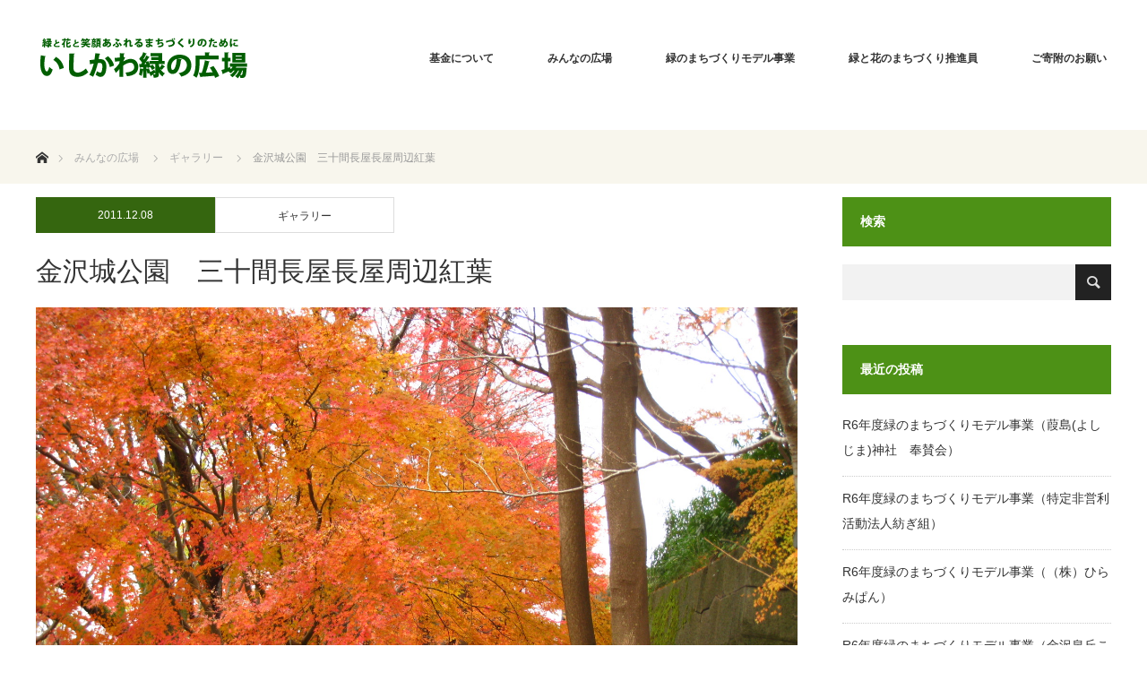

--- FILE ---
content_type: text/html; charset=UTF-8
request_url: https://www.ishikawa-midori.jp/gallery/2464/
body_size: 11197
content:
<!DOCTYPE html>
<html class="pc" lang="ja">
<head>
<meta charset="UTF-8">
<!--[if IE]><meta http-equiv="X-UA-Compatible" content="IE=edge"><![endif]-->
<meta name="viewport" content="width=device-width">
<title>金沢城公園　三十間長屋長屋周辺紅葉 | いしかわ緑の広場</title>
<meta name="description" content="H23.12.08　金沢城公園　紅葉">
<link rel="pingback" href="https://www.ishikawa-midori.jp/wordpress/xmlrpc.php">
<meta name='robots' content='max-image-preview:large' />
<link rel="alternate" type="application/rss+xml" title="いしかわ緑の広場 &raquo; フィード" href="https://www.ishikawa-midori.jp/feed/" />
<link rel="alternate" type="application/rss+xml" title="いしかわ緑の広場 &raquo; コメントフィード" href="https://www.ishikawa-midori.jp/comments/feed/" />
<link rel='stylesheet' id='style-css' href='https://www.ishikawa-midori.jp/wordpress/wp-content/themes/ishikawa-midori/style.css?ver=1.8.1' type='text/css' media='all' />
<link rel='stylesheet' id='wp-block-library-css' href='https://www.ishikawa-midori.jp/wordpress/wp-includes/css/dist/block-library/style.min.css?ver=6.4.7' type='text/css' media='all' />
<style id='classic-theme-styles-inline-css' type='text/css'>
/*! This file is auto-generated */
.wp-block-button__link{color:#fff;background-color:#32373c;border-radius:9999px;box-shadow:none;text-decoration:none;padding:calc(.667em + 2px) calc(1.333em + 2px);font-size:1.125em}.wp-block-file__button{background:#32373c;color:#fff;text-decoration:none}
</style>
<style id='global-styles-inline-css' type='text/css'>
body{--wp--preset--color--black: #000000;--wp--preset--color--cyan-bluish-gray: #abb8c3;--wp--preset--color--white: #ffffff;--wp--preset--color--pale-pink: #f78da7;--wp--preset--color--vivid-red: #cf2e2e;--wp--preset--color--luminous-vivid-orange: #ff6900;--wp--preset--color--luminous-vivid-amber: #fcb900;--wp--preset--color--light-green-cyan: #7bdcb5;--wp--preset--color--vivid-green-cyan: #00d084;--wp--preset--color--pale-cyan-blue: #8ed1fc;--wp--preset--color--vivid-cyan-blue: #0693e3;--wp--preset--color--vivid-purple: #9b51e0;--wp--preset--gradient--vivid-cyan-blue-to-vivid-purple: linear-gradient(135deg,rgba(6,147,227,1) 0%,rgb(155,81,224) 100%);--wp--preset--gradient--light-green-cyan-to-vivid-green-cyan: linear-gradient(135deg,rgb(122,220,180) 0%,rgb(0,208,130) 100%);--wp--preset--gradient--luminous-vivid-amber-to-luminous-vivid-orange: linear-gradient(135deg,rgba(252,185,0,1) 0%,rgba(255,105,0,1) 100%);--wp--preset--gradient--luminous-vivid-orange-to-vivid-red: linear-gradient(135deg,rgba(255,105,0,1) 0%,rgb(207,46,46) 100%);--wp--preset--gradient--very-light-gray-to-cyan-bluish-gray: linear-gradient(135deg,rgb(238,238,238) 0%,rgb(169,184,195) 100%);--wp--preset--gradient--cool-to-warm-spectrum: linear-gradient(135deg,rgb(74,234,220) 0%,rgb(151,120,209) 20%,rgb(207,42,186) 40%,rgb(238,44,130) 60%,rgb(251,105,98) 80%,rgb(254,248,76) 100%);--wp--preset--gradient--blush-light-purple: linear-gradient(135deg,rgb(255,206,236) 0%,rgb(152,150,240) 100%);--wp--preset--gradient--blush-bordeaux: linear-gradient(135deg,rgb(254,205,165) 0%,rgb(254,45,45) 50%,rgb(107,0,62) 100%);--wp--preset--gradient--luminous-dusk: linear-gradient(135deg,rgb(255,203,112) 0%,rgb(199,81,192) 50%,rgb(65,88,208) 100%);--wp--preset--gradient--pale-ocean: linear-gradient(135deg,rgb(255,245,203) 0%,rgb(182,227,212) 50%,rgb(51,167,181) 100%);--wp--preset--gradient--electric-grass: linear-gradient(135deg,rgb(202,248,128) 0%,rgb(113,206,126) 100%);--wp--preset--gradient--midnight: linear-gradient(135deg,rgb(2,3,129) 0%,rgb(40,116,252) 100%);--wp--preset--font-size--small: 13px;--wp--preset--font-size--medium: 20px;--wp--preset--font-size--large: 36px;--wp--preset--font-size--x-large: 42px;--wp--preset--spacing--20: 0.44rem;--wp--preset--spacing--30: 0.67rem;--wp--preset--spacing--40: 1rem;--wp--preset--spacing--50: 1.5rem;--wp--preset--spacing--60: 2.25rem;--wp--preset--spacing--70: 3.38rem;--wp--preset--spacing--80: 5.06rem;--wp--preset--shadow--natural: 6px 6px 9px rgba(0, 0, 0, 0.2);--wp--preset--shadow--deep: 12px 12px 50px rgba(0, 0, 0, 0.4);--wp--preset--shadow--sharp: 6px 6px 0px rgba(0, 0, 0, 0.2);--wp--preset--shadow--outlined: 6px 6px 0px -3px rgba(255, 255, 255, 1), 6px 6px rgba(0, 0, 0, 1);--wp--preset--shadow--crisp: 6px 6px 0px rgba(0, 0, 0, 1);}:where(.is-layout-flex){gap: 0.5em;}:where(.is-layout-grid){gap: 0.5em;}body .is-layout-flow > .alignleft{float: left;margin-inline-start: 0;margin-inline-end: 2em;}body .is-layout-flow > .alignright{float: right;margin-inline-start: 2em;margin-inline-end: 0;}body .is-layout-flow > .aligncenter{margin-left: auto !important;margin-right: auto !important;}body .is-layout-constrained > .alignleft{float: left;margin-inline-start: 0;margin-inline-end: 2em;}body .is-layout-constrained > .alignright{float: right;margin-inline-start: 2em;margin-inline-end: 0;}body .is-layout-constrained > .aligncenter{margin-left: auto !important;margin-right: auto !important;}body .is-layout-constrained > :where(:not(.alignleft):not(.alignright):not(.alignfull)){max-width: var(--wp--style--global--content-size);margin-left: auto !important;margin-right: auto !important;}body .is-layout-constrained > .alignwide{max-width: var(--wp--style--global--wide-size);}body .is-layout-flex{display: flex;}body .is-layout-flex{flex-wrap: wrap;align-items: center;}body .is-layout-flex > *{margin: 0;}body .is-layout-grid{display: grid;}body .is-layout-grid > *{margin: 0;}:where(.wp-block-columns.is-layout-flex){gap: 2em;}:where(.wp-block-columns.is-layout-grid){gap: 2em;}:where(.wp-block-post-template.is-layout-flex){gap: 1.25em;}:where(.wp-block-post-template.is-layout-grid){gap: 1.25em;}.has-black-color{color: var(--wp--preset--color--black) !important;}.has-cyan-bluish-gray-color{color: var(--wp--preset--color--cyan-bluish-gray) !important;}.has-white-color{color: var(--wp--preset--color--white) !important;}.has-pale-pink-color{color: var(--wp--preset--color--pale-pink) !important;}.has-vivid-red-color{color: var(--wp--preset--color--vivid-red) !important;}.has-luminous-vivid-orange-color{color: var(--wp--preset--color--luminous-vivid-orange) !important;}.has-luminous-vivid-amber-color{color: var(--wp--preset--color--luminous-vivid-amber) !important;}.has-light-green-cyan-color{color: var(--wp--preset--color--light-green-cyan) !important;}.has-vivid-green-cyan-color{color: var(--wp--preset--color--vivid-green-cyan) !important;}.has-pale-cyan-blue-color{color: var(--wp--preset--color--pale-cyan-blue) !important;}.has-vivid-cyan-blue-color{color: var(--wp--preset--color--vivid-cyan-blue) !important;}.has-vivid-purple-color{color: var(--wp--preset--color--vivid-purple) !important;}.has-black-background-color{background-color: var(--wp--preset--color--black) !important;}.has-cyan-bluish-gray-background-color{background-color: var(--wp--preset--color--cyan-bluish-gray) !important;}.has-white-background-color{background-color: var(--wp--preset--color--white) !important;}.has-pale-pink-background-color{background-color: var(--wp--preset--color--pale-pink) !important;}.has-vivid-red-background-color{background-color: var(--wp--preset--color--vivid-red) !important;}.has-luminous-vivid-orange-background-color{background-color: var(--wp--preset--color--luminous-vivid-orange) !important;}.has-luminous-vivid-amber-background-color{background-color: var(--wp--preset--color--luminous-vivid-amber) !important;}.has-light-green-cyan-background-color{background-color: var(--wp--preset--color--light-green-cyan) !important;}.has-vivid-green-cyan-background-color{background-color: var(--wp--preset--color--vivid-green-cyan) !important;}.has-pale-cyan-blue-background-color{background-color: var(--wp--preset--color--pale-cyan-blue) !important;}.has-vivid-cyan-blue-background-color{background-color: var(--wp--preset--color--vivid-cyan-blue) !important;}.has-vivid-purple-background-color{background-color: var(--wp--preset--color--vivid-purple) !important;}.has-black-border-color{border-color: var(--wp--preset--color--black) !important;}.has-cyan-bluish-gray-border-color{border-color: var(--wp--preset--color--cyan-bluish-gray) !important;}.has-white-border-color{border-color: var(--wp--preset--color--white) !important;}.has-pale-pink-border-color{border-color: var(--wp--preset--color--pale-pink) !important;}.has-vivid-red-border-color{border-color: var(--wp--preset--color--vivid-red) !important;}.has-luminous-vivid-orange-border-color{border-color: var(--wp--preset--color--luminous-vivid-orange) !important;}.has-luminous-vivid-amber-border-color{border-color: var(--wp--preset--color--luminous-vivid-amber) !important;}.has-light-green-cyan-border-color{border-color: var(--wp--preset--color--light-green-cyan) !important;}.has-vivid-green-cyan-border-color{border-color: var(--wp--preset--color--vivid-green-cyan) !important;}.has-pale-cyan-blue-border-color{border-color: var(--wp--preset--color--pale-cyan-blue) !important;}.has-vivid-cyan-blue-border-color{border-color: var(--wp--preset--color--vivid-cyan-blue) !important;}.has-vivid-purple-border-color{border-color: var(--wp--preset--color--vivid-purple) !important;}.has-vivid-cyan-blue-to-vivid-purple-gradient-background{background: var(--wp--preset--gradient--vivid-cyan-blue-to-vivid-purple) !important;}.has-light-green-cyan-to-vivid-green-cyan-gradient-background{background: var(--wp--preset--gradient--light-green-cyan-to-vivid-green-cyan) !important;}.has-luminous-vivid-amber-to-luminous-vivid-orange-gradient-background{background: var(--wp--preset--gradient--luminous-vivid-amber-to-luminous-vivid-orange) !important;}.has-luminous-vivid-orange-to-vivid-red-gradient-background{background: var(--wp--preset--gradient--luminous-vivid-orange-to-vivid-red) !important;}.has-very-light-gray-to-cyan-bluish-gray-gradient-background{background: var(--wp--preset--gradient--very-light-gray-to-cyan-bluish-gray) !important;}.has-cool-to-warm-spectrum-gradient-background{background: var(--wp--preset--gradient--cool-to-warm-spectrum) !important;}.has-blush-light-purple-gradient-background{background: var(--wp--preset--gradient--blush-light-purple) !important;}.has-blush-bordeaux-gradient-background{background: var(--wp--preset--gradient--blush-bordeaux) !important;}.has-luminous-dusk-gradient-background{background: var(--wp--preset--gradient--luminous-dusk) !important;}.has-pale-ocean-gradient-background{background: var(--wp--preset--gradient--pale-ocean) !important;}.has-electric-grass-gradient-background{background: var(--wp--preset--gradient--electric-grass) !important;}.has-midnight-gradient-background{background: var(--wp--preset--gradient--midnight) !important;}.has-small-font-size{font-size: var(--wp--preset--font-size--small) !important;}.has-medium-font-size{font-size: var(--wp--preset--font-size--medium) !important;}.has-large-font-size{font-size: var(--wp--preset--font-size--large) !important;}.has-x-large-font-size{font-size: var(--wp--preset--font-size--x-large) !important;}
.wp-block-navigation a:where(:not(.wp-element-button)){color: inherit;}
:where(.wp-block-post-template.is-layout-flex){gap: 1.25em;}:where(.wp-block-post-template.is-layout-grid){gap: 1.25em;}
:where(.wp-block-columns.is-layout-flex){gap: 2em;}:where(.wp-block-columns.is-layout-grid){gap: 2em;}
.wp-block-pullquote{font-size: 1.5em;line-height: 1.6;}
</style>
<link rel='stylesheet' id='contact-form-7-css' href='https://www.ishikawa-midori.jp/wordpress/wp-content/plugins/contact-form-7/includes/css/styles.css?ver=5.9.8' type='text/css' media='all' />
<script type="text/javascript" src="https://www.ishikawa-midori.jp/wordpress/wp-includes/js/jquery/jquery.min.js?ver=3.7.1" id="jquery-core-js"></script>
<script type="text/javascript" src="https://www.ishikawa-midori.jp/wordpress/wp-includes/js/jquery/jquery-migrate.min.js?ver=3.4.1" id="jquery-migrate-js"></script>
<link rel="https://api.w.org/" href="https://www.ishikawa-midori.jp/wp-json/" /><link rel="alternate" type="application/json" href="https://www.ishikawa-midori.jp/wp-json/wp/v2/posts/2464" /><link rel="canonical" href="https://www.ishikawa-midori.jp/gallery/2464/" />
<link rel='shortlink' href='https://www.ishikawa-midori.jp/?p=2464' />
<link rel="alternate" type="application/json+oembed" href="https://www.ishikawa-midori.jp/wp-json/oembed/1.0/embed?url=https%3A%2F%2Fwww.ishikawa-midori.jp%2Fgallery%2F2464%2F" />
<link rel="alternate" type="text/xml+oembed" href="https://www.ishikawa-midori.jp/wp-json/oembed/1.0/embed?url=https%3A%2F%2Fwww.ishikawa-midori.jp%2Fgallery%2F2464%2F&#038;format=xml" />

<link rel="stylesheet" href="https://www.ishikawa-midori.jp/wordpress/wp-content/themes/ishikawa-midori/css/design-plus.css?ver=1.8.1">
<link rel="stylesheet" href="https://www.ishikawa-midori.jp/wordpress/wp-content/themes/ishikawa-midori/css/sns-botton.css?ver=1.8.1">
<link rel="stylesheet" href="https://fonts.googleapis.com/css?family=Roboto:100,300">
<link rel="stylesheet" media="screen and (max-width:770px)" href="https://www.ishikawa-midori.jp/wordpress/wp-content/themes/ishikawa-midori/css/responsive.css?ver=1.8.1">
<link rel="stylesheet" media="screen and (max-width:770px)" href="https://www.ishikawa-midori.jp/wordpress/wp-content/themes/ishikawa-midori/css/footer-bar.css?ver=1.8.1">

<script src="https://www.ishikawa-midori.jp/wordpress/wp-content/themes/ishikawa-midori/js/jquery.easing.1.3.js?ver=1.8.1"></script>
<script src="https://www.ishikawa-midori.jp/wordpress/wp-content/themes/ishikawa-midori/js/jscript.js?ver=1.8.1"></script>
<script src="https://www.ishikawa-midori.jp/wordpress/wp-content/themes/ishikawa-midori/js/comment.js?ver=1.8.1"></script>

<style type="text/css">
body, input, textarea { font-family: "Segoe UI", Verdana, "游ゴシック", YuGothic, "Hiragino Kaku Gothic ProN", Meiryo, sans-serif; }
.rich_font { font-family: "Hiragino Sans", "ヒラギノ角ゴ ProN", "Hiragino Kaku Gothic ProN", "游ゴシック", YuGothic, "メイリオ", Meiryo, sans-serif; font-weight: 100;
}

body { font-size:15px; }

.pc #header .logo { font-size:21px; }
.pc #footer_top .logo { font-size:21px; }
.mobile #header .logo { font-size:18px; }
#footer_top { background: #F8F6ED; }


#blog_list li .image img, #related_post li a.image img, .styled_post_list1 .image img, #recent_news .image img, .project_list_widget .image img, .index_box_list .image img, #project_list .image img, #previous_next_post .image img {
  -webkit-transition: all 0.75s ease; -moz-transition: all 0.75s ease; transition: all 0.75s ease;
  -webkit-transform: scale(1); -moz-transform: scale(1); -ms-transform: scale(1); -o-transform: scale(1); transform: scale(1);
  -webkit-backface-visibility:hidden; backface-visibility:hidden;
}
#blog_list li .image:hover img, #related_post li a.image:hover img, .styled_post_list1 .image:hover img, #recent_news .image:hover img, .project_list_widget .image:hover img, .index_box_list .image:hover img, #project_list .image:hover img, #previous_next_post .image:hover img {
  -webkit-transform: scale(1.2); -moz-transform: scale(1.2); -ms-transform: scale(1.2); -o-transform: scale(1.2); transform: scale(1.2);
}

.pc #global_menu > ul > li > a { color:#333333; }

#post_title { font-size:30px; }
.post_content { font-size:15px; }

a:hover, #comment_header ul li a:hover, .pc #global_menu > ul > li.active > a, .pc #global_menu li.current-menu-item > a, .pc #global_menu > ul > li > a:hover, #header_logo .logo a:hover, #bread_crumb li.home a:hover:before, #bread_crumb li a:hover,
 #archive_news_list li a .entry-date, #related_post li .title a:hover, #comment_headline, #footer_widget .footer_headline, .index_news_list ol a .entry-date, .footer_menu li:first-child a, .footer_menu li:only-child a, .color_headline, #project_title, #project_list .title span.project_title, .post_content a
  { color:#4D9116; }

.post_content a:hover
{ color:#3F7512; }

.pc #global_menu ul ul a, #return_top a:hover, .next_page_link a:hover, .collapse_category_list li a:hover .count, .slick-arrow:hover, #blog_list .category a:hover, #index_blog .index_blog_link:hover, #footer_address .button:hover, #post_meta_top .category a:hover,
 #archive_news_list .headline, .side_headline, #previous_next_page a:hover, .page_navi a:hover, .page_navi span.current, .page_navi p.back a:hover, .collapse_category_list li a:hover .count, .mobile #global_menu li a:hover,
  #wp-calendar td a:hover, #wp-calendar #prev a:hover, #wp-calendar #next a:hover, .widget_search #search-btn input:hover, .widget_search #searchsubmit:hover, .side_widget.google_search #searchsubmit:hover,
   #submit_comment:hover, #comment_header ul li a:hover, #comment_header ul li.comment_switch_active a, #comment_header #comment_closed p, #post_pagination a:hover, #post_pagination p, a.menu_button:hover, .mobile .footer_menu a:hover, .mobile #footer_menu_bottom li a:hover,
  .project_pager a:hover, #project_catgory_sort li a.active, #project_catgory_sort li a:hover, #project_catgory_sort li.current-cat a, #project_side_content h3
 { background-color:#4D9116; }

.pc #global_menu ul ul a:hover, .index_news_list a.archive_link:hover
 { background-color:#3F7512; }

#recent_news .headline, .index_news_list .headline, #blog_list .date, #post_meta_top .date, #related_post
 { background-color:#35660F; }

.index_news_list a.archive_link, #index_blog .index_blog_link, .page_navi p.back a
{ background-color:#CCCCCC; }

#comment_textarea textarea:focus, #guest_info input:focus, #comment_header ul li a:hover, #comment_header ul li.comment_switch_active a, #comment_header #comment_closed p, #post_meta_top .category a:hover, #project_catgory_sort .current-cat, #project_catgory_sort li:hover, #project_catgory_sort .current-cat:last-child, #post_pagination p, #post_pagination a:hover, .page_navi span.current, .page_navi a:hover
 { border-color:#4D9116; }
#project_catgory_sort .current-cat + li, #project_catgory_sort li:hover + li, .page_navi .current-cat + li a
{ border-left-color:#4D9116; }

@media screen and (max-width:600px) {
  #project_catgory_sort .current-cat { border-right-color:#4D9116!important; }
}

#comment_header ul li.comment_switch_active a:after, #comment_header #comment_closed p:after
 { border-color:#4D9116 transparent transparent transparent; }

.collapse_category_list li a:before
 { border-color: transparent transparent transparent #4D9116; }


#site_loader_spinner { border:4px solid rgba(77,145,22,0.2); border-top-color:#4D9116; }


/*　共通　*/
.pc-hidden {
 display: none;
}
@media screen and (max-width: 770px) {
.pc-hidden {
  display: block;
 }
}

.sp-hidden {
  display: block;
}
@media screen and (max-width: 770px) {
.sp-hidden {
  display: none;
 }
}

.nowrap {
 white-space: nowrap!important;
}

.w-24px {
 width: 24px!important;
}

.w-130px {
 width: 130px!important;
}

.mb-24px {
 margin-bottom: 24px!important;
}

.text-center {
 text-align: center!important;
}

.text-left {
 text-align: left!important;
}

.font-bold {
 font-weight: 600!important;
}

/*　パンくずリスト　*/
#bread_crumb {
 background: #F8F6ED;
}

/*　トップページコンテンツ　*/
#header_content .item {
    float: left;
    width: 400px;
    height: 660px;
    overflow: hidden;
    position: relative;
    opacity: 0;
}
@media screen and (max-width: 770px) {
#header_content .item {
    float: none;
    width: 100%;
    height: 264px;
  }
}


#header_content img {
  width: 400px;
}
@media screen and (max-width: 770px) {
#header_content img {
    width: 100%;
}
}

#header_content .image:before {
  width: 400px;
}
@media screen and (max-width: 770px) {
#header_content .image:before {
    width: 100%;
    height: 264px;
}
}

#header_content .catch {
  width: 400px;
  font-weight: 500;
} 
@media screen and (max-width: 770px) {
#header_content .catch {
    width: 100%;
    padding: 0 20px;
    bottom: 20px;
  font-weight: 600;
}
}


#index_project { 
 width: 1300px;
}
@media screen and (max-width: 770px) {
 #index_project { 
   width: 100%;
 }
}

#index_project .catchphrase .desc {
    font-size: 14px;
    line-height: 1.8;
    margin: 0 0 35px 0;
}

.top_project_title {
display: block!important;
 margin-bottom: 24px;
 font-size: 32px;
 font-weight: 400;
 color: #2D540D;
text-align: left;
}

#index_box {
 margin: 0 auto;
 margin-bottom: 40px;
 background: #f8f6ed;
}
@media screen and (max-width: 770px) {
 #index_box {
  margin-bottom: 20px;
  background: #f8f6ed;
 }
}

.index_box_list .headline a {
  color: #ffffff;
}

#post_meta_top li {
 width: 200px;
}

#project_catgory_sort li {
 width: 220px;
}

#project_list li img {
 height: 200px;
}
@media screen and (max-width: 770px) {
 #project_list li img {
  height: 155px;
 }
}

#index_news .catchphrase {
 text-align: left;
}

.index_box_list .desc {
    height: 120px;
    line-height: 1.8;
}
@media screen and (max-width: 770px) {
.index_box_list .desc {
    height: 150px;
}
}

/*　下層ページ　*/

.title-line {
    margin-top: 30px!important;
    margin-bottom: 20px!important;
    padding-top: 10px!important;
    padding-bottom: 10px!important;
    padding-left: 1em!important;
    border-bottom: 1px solid #378812;
}

/*　「緑のまちづくりモデル助成事業」募集&基金について 共通　*/
.post_content p {
 line-height: 2.0;
 margin: 0 0 1em 0;
}

.jigyou {
 font-size: 110%;
 font-weight: 600;
}

.maeniwa th {
 padding: 5px;
 text-align: left;
 background: #ffffff;
 border: none;
 border-bottom: 1px solid #ddd;
}

.maeniwa td {
 padding: 5px;
 border: none;
 border-bottom: 1px solid #ddd;
}

.table_01 th {
 background: #eee;
 border: 1px solid #ddd;
}

.table_01 td {
 border: 1px solid #ddd;
}

/*　「緑のまちづくりモデル助成事業」募集　*/
.txtBox {
 line-height: 2;
}

/*　基金について　*/
.aboutBox-title {
 margin-top: 30px!important;
 margin-bottom: 20px!important;
 padding-top: 10px!important;
 padding-bottom: 10px!important;
 padding-left: 1em!important;
 border-top: 1px solid #378812;
 border-bottom: 1px solid #378812;
}

.contBox {
 text-indent: 0.5em;
 line-height: 1.5;
}

/*　「平成29年度緑と花のまちづくり講座」事業報告　*/
.font-ver01 {
 font-size: 110%!important;
 font-weight: 600!important;
}

/*　アイコン画像　画像リンク注意　*/
.pdflist li {
 list-style-type: none;
 background: url(https://ishikawa-midori.godai.jp/wordpress/wp-content/themes/ishikawa-midori/img/common/icon_pdf_32.png) no-repeat left bottom;
 line-height: 32px;
 padding-left: 36px;
 margin: 7px 0 7px 0;
}

ul.pdflist_s li.pdf {
 list-style-type: none;
 background: url(https://ishikawa-midori.godai.jp/wordpress/wp-content/themes/ishikawa-midori/img/common/icon_pdf_32.png) no-repeat left bottom;
 line-height: 32px;
 padding-left: 36px;
 margin: 7px 0 7px 0;
}

ul.pdflist_s li.word {
 list-style-type: none;
 background: url(https://ishikawa-midori.godai.jp/wordpress/wp-content/themes/ishikawa-midori/img/common/icon_word_32.png) no-repeat left bottom;
 line-height: 32px;
 padding-left: 36px;
 margin: 7px 0 7px 0;
}

/* 投稿案内文 */

#category_desc p {
  display: none;
}

.post-info {
 margin-top: 8px;
 margin-bottom: 8px;
}

.post-lead {
 margin-bottom: 16px;
 line-height: 1.5;
}

/*　フッター　*/
#footer_bottom {
 background: #35660F;
}
.footer_menu li:first-child a, .footer_menu li:only-child a {
 color:#666;
 font-size: 12px;
}

</style>





<style type="text/css"></style>
<!-- Global site tag (gtag.js) - Google Analytics -->
<script async src="https://www.googletagmanager.com/gtag/js?id=UA-15923398-1"></script>
<script>
  window.dataLayer = window.dataLayer || [];
  function gtag(){dataLayer.push(arguments);}
  gtag('js', new Date());

  gtag('config', 'UA-15923398-1');
</script>

</head>
<body id="body" class="post-template-default single single-post postid-2464 single-format-standard">


 <div id="header" style="background-color: rgba(255, 255, 255, 0.7);">
  <div id="header_inner" class="clearfix">
   <div id="logo_image">
 <h1 class="logo">
  <a href="https://www.ishikawa-midori.jp/" title="いしかわ緑の広場" data-label="いしかわ緑の広場"><img class="h_logo" src="https://www.ishikawa-midori.jp/wordpress/wp-content/uploads/logo-footer.png?1769769977" alt="いしかわ緑の広場" title="いしかわ緑の広場" /></a>
 </h1>
</div>

  
      <div id="global_menu">
    <ul id="menu-gnav" class="menu"><li id="menu-item-6380" class="menu-item menu-item-type-post_type menu-item-object-page menu-item-has-children menu-item-6380"><a href="https://www.ishikawa-midori.jp/about/">基金について</a>
<ul class="sub-menu">
	<li id="menu-item-6433" class="menu-item menu-item-type-post_type menu-item-object-page menu-item-6433"><a href="https://www.ishikawa-midori.jp/about/">基金について</a></li>
	<li id="menu-item-6880" class="menu-item menu-item-type-post_type menu-item-object-page menu-item-6880"><a href="https://www.ishikawa-midori.jp/about/finance/">財務情報・定款等</a></li>
	<li id="menu-item-6541" class="menu-item menu-item-type-custom menu-item-object-custom menu-item-6541"><a href="https://ishikawa-midori.jp/info/">事務局からのご案内</a></li>
</ul>
</li>
<li id="menu-item-6530" class="menu-item menu-item-type-post_type menu-item-object-page current_page_parent menu-item-has-children menu-item-6530"><a href="https://www.ishikawa-midori.jp/photoposting/">みんなの広場</a>
<ul class="sub-menu">
	<li id="menu-item-6627" class="menu-item menu-item-type-custom menu-item-object-custom menu-item-6627"><a href="https://www.ishikawa-midori.jp/event/">イベント</a></li>
	<li id="menu-item-6396" class="menu-item menu-item-type-taxonomy menu-item-object-category current-post-ancestor current-menu-parent current-post-parent menu-item-6396"><a href="https://www.ishikawa-midori.jp/category/gallery/">ギャラリー</a></li>
	<li id="menu-item-6398" class="menu-item menu-item-type-taxonomy menu-item-object-category menu-item-6398"><a href="https://www.ishikawa-midori.jp/category/volunteer/">ボランティア活動</a></li>
</ul>
</li>
<li id="menu-item-6632" class="menu-item menu-item-type-custom menu-item-object-custom menu-item-has-children menu-item-6632"><a href="https://www.ishikawa-midori.jp/aid/">緑のまちづくりモデル事業</a>
<ul class="sub-menu">
	<li id="menu-item-6402" class="menu-item menu-item-type-post_type menu-item-object-page menu-item-6402"><a href="https://www.ishikawa-midori.jp/aid/">緑のまちづくりモデル事業</a></li>
	<li id="menu-item-6631" class="menu-item menu-item-type-custom menu-item-object-custom menu-item-6631"><a href="https://www.ishikawa-midori.jp/project/">事業報告</a></li>
</ul>
</li>
<li id="menu-item-7184" class="menu-item menu-item-type-post_type menu-item-object-page menu-item-has-children menu-item-7184"><a href="https://www.ishikawa-midori.jp/suishinin-aid/">緑と花のまちづくり推進員</a>
<ul class="sub-menu">
	<li id="menu-item-7185" class="menu-item menu-item-type-post_type menu-item-object-page menu-item-7185"><a href="https://www.ishikawa-midori.jp/suishinin-aid/">助成制度</a></li>
	<li id="menu-item-6395" class="menu-item menu-item-type-post_type menu-item-object-page menu-item-6395"><a href="https://www.ishikawa-midori.jp/suishinin-aid/suishininyouseikouza/">養成講座</a></li>
</ul>
</li>
<li id="menu-item-6379" class="menu-item menu-item-type-post_type menu-item-object-page menu-item-6379"><a href="https://www.ishikawa-midori.jp/kihu/">ご寄附のお願い</a></li>
</ul>   </div>
   <a href="#" class="menu_button"><span>menu</span></a>
     </div>
 </div><!-- END #header -->

 
 <div id="main_contents" class="clearfix">


<div id="bread_crumb">

<ul class="clearfix" itemscope itemtype="http://schema.org/BreadcrumbList">
 <li itemprop="itemListElement" itemscope itemtype="http://schema.org/ListItem" class="home"><a itemprop="item" href="https://www.ishikawa-midori.jp/"><span itemprop="name">ホーム</span></a><meta itemprop="position" content="1" /></li>

 <li itemprop="itemListElement" itemscope itemtype="http://schema.org/ListItem"><a itemprop="item" href="https://www.ishikawa-midori.jp/photoposting/"><span itemprop="name">みんなの広場</span></a><meta itemprop="position" content="2" /></li>
 <li itemprop="itemListElement" itemscope itemtype="http://schema.org/ListItem">
     <a itemprop="item" href="https://www.ishikawa-midori.jp/category/gallery/"><span itemprop="name">ギャラリー</span></a>
       <meta itemprop="position" content="3" /></li>
 <li itemprop="itemListElement" itemscope itemtype="http://schema.org/ListItem" class="last"><span itemprop="name">金沢城公園　三十間長屋長屋周辺紅葉</span><meta itemprop="position" content="4" /></li>

</ul>
</div>

<div id="main_col" class="clearfix">

<div id="left_col">

 
 <div id="article">

    <ul id="post_meta_top" class="clearfix">
	<li class="date"><time class="entry-date updated" datetime="2012-03-08T09:02:01+09:00">2011.12.08</time></li>	<li class="category"><a href="https://www.ishikawa-midori.jp/category/gallery/">ギャラリー</a>
</li>  </ul>
  
  <h2 id="post_title" class="rich_font">金沢城公園　三十間長屋長屋周辺紅葉</h2>

      <div id="post_image">
   <img width="667" height="500" src="https://www.ishikawa-midori.jp/wordpress/wp-content/uploads/inuiyaguraH23.12.7.jpg" class="attachment-size8 size-size8 wp-post-image" alt="" decoding="async" fetchpriority="high" />  </div>
    
  
    
  <div class="post_content clearfix">
   <p><a href="http://www.ishikawa-midori.jp/wordpress/wp-content/uploads/inuiyaguraH23.12.7.jpg"><img decoding="async" class="size-full wp-image-2465 alignnone" src="http://www.ishikawa-midori.jp/wordpress/wp-content/uploads/inuiyaguraH23.12.7.jpg" alt="" width="346" height="259" /></a></p>
<p>三十間長屋向かいの林で本丸の戌亥櫓台西面下と鉄門の間にある場所で、通路から見る石垣淵全体が紅葉の色が最高です。<br />
特に太陽が入り込んで葉に当たると誠に綺麗です。<br />
ここを通る観光客が「わぁ綺麗」と言って撮影する人を良く見ます。</p>
     </div>

 
    <div class="single_share clearfix" id="single_share_bottom">
   <div class="share-type1 share-btm">
 
	<div class="sns mt10 mb45">
		<ul class="type1 clearfix">
			<li class="twitter">
				<a href="https://twitter.com/share?text=%E9%87%91%E6%B2%A2%E5%9F%8E%E5%85%AC%E5%9C%92%E3%80%80%E4%B8%89%E5%8D%81%E9%96%93%E9%95%B7%E5%B1%8B%E9%95%B7%E5%B1%8B%E5%91%A8%E8%BE%BA%E7%B4%85%E8%91%89&url=https%3A%2F%2Fwww.ishikawa-midori.jp%2Fgallery%2F2464%2F&via=&tw_p=tweetbutton&related=" onclick="javascript:window.open(this.href, '', 'menubar=no,toolbar=no,resizable=yes,scrollbars=yes,height=400,width=600');return false;"><i class="icon-twitter"></i><span class="ttl">Tweet</span><span class="share-count"></span></a>
			</li>
			<li class="facebook">
				<a href="//www.facebook.com/sharer/sharer.php?u=https://www.ishikawa-midori.jp/gallery/2464/&amp;t=%E9%87%91%E6%B2%A2%E5%9F%8E%E5%85%AC%E5%9C%92%E3%80%80%E4%B8%89%E5%8D%81%E9%96%93%E9%95%B7%E5%B1%8B%E9%95%B7%E5%B1%8B%E5%91%A8%E8%BE%BA%E7%B4%85%E8%91%89" class="facebook-btn-icon-link" target="blank" rel="nofollow"><i class="icon-facebook"></i><span class="ttl">Share</span><span class="share-count"></span></a>
			</li>
			<li class="hatebu">
				<a href="https://b.hatena.ne.jp/add?mode=confirm&url=https%3A%2F%2Fwww.ishikawa-midori.jp%2Fgallery%2F2464%2F" onclick="javascript:window.open(this.href, '', 'menubar=no,toolbar=no,resizable=yes,scrollbars=yes,height=400,width=510');return false;" ><i class="icon-hatebu"></i><span class="ttl">Hatena</span><span class="share-count"></span></a>
			</li>
			<li class="pocket">
				<a href="https://getpocket.com/edit?url=https%3A%2F%2Fwww.ishikawa-midori.jp%2Fgallery%2F2464%2F&title=%E9%87%91%E6%B2%A2%E5%9F%8E%E5%85%AC%E5%9C%92%E3%80%80%E4%B8%89%E5%8D%81%E9%96%93%E9%95%B7%E5%B1%8B%E9%95%B7%E5%B1%8B%E5%91%A8%E8%BE%BA%E7%B4%85%E8%91%89" target="blank"><i class="icon-pocket"></i><span class="ttl">Pocket</span><span class="share-count"></span></a>
			</li>
			<li class="rss">
				<a href="https://www.ishikawa-midori.jp/feed/" target="blank"><i class="icon-rss"></i><span class="ttl">RSS</span></a>
			</li>
			<li class="feedly">
				<a href="https://feedly.com/index.html#subscription%2Ffeed%2Fhttps://www.ishikawa-midori.jp/feed/" target="blank"><i class="icon-feedly"></i><span class="ttl">feedly</span><span class="share-count"></span></a>
			</li>
			<li class="pinterest">
				<a rel="nofollow" target="_blank" href="https://www.pinterest.com/pin/create/button/?url=https%3A%2F%2Fwww.ishikawa-midori.jp%2Fgallery%2F2464%2F&media=https://www.ishikawa-midori.jp/wordpress/wp-content/uploads/inuiyaguraH23.12.7.jpg&description=%E9%87%91%E6%B2%A2%E5%9F%8E%E5%85%AC%E5%9C%92%E3%80%80%E4%B8%89%E5%8D%81%E9%96%93%E9%95%B7%E5%B1%8B%E9%95%B7%E5%B1%8B%E5%91%A8%E8%BE%BA%E7%B4%85%E8%91%89"><i class="icon-pinterest"></i><span class="ttl">Pin&nbsp;it</span></a>
			</li>
		</ul>
	</div>
</div>
  </div>
  
    <ul id="post_meta_bottom" class="clearfix">
   <li class="post_author">投稿者: <a href="https://www.ishikawa-midori.jp/author/ishikawa-midori/" title="ishikawa-midori の投稿" rel="author">ishikawa-midori</a></li>   <li class="post_category"><a href="https://www.ishikawa-midori.jp/category/gallery/" rel="category tag">ギャラリー</a></li>        </ul>
  
  
 </div><!-- END #article -->

  
 
  <div id="related_post">
  <h3 class="headline"><span>関連記事</span></h3>
  <ol class="clearfix">
      <li class="clearfix num1">
    <a class="image" href="https://www.ishikawa-midori.jp/gallery/4801/"><img width="451" height="300" src="https://www.ishikawa-midori.jp/wordpress/wp-content/uploads/miyaginohagi-bairinn.jpg" class="attachment-size9 size-size9 wp-post-image" alt="" decoding="async" loading="lazy" srcset="https://www.ishikawa-midori.jp/wordpress/wp-content/uploads/miyaginohagi-bairinn.jpg 3008w, https://www.ishikawa-midori.jp/wordpress/wp-content/uploads/miyaginohagi-bairinn-300x199.jpg 300w, https://www.ishikawa-midori.jp/wordpress/wp-content/uploads/miyaginohagi-bairinn-1024x680.jpg 1024w, https://www.ishikawa-midori.jp/wordpress/wp-content/uploads/miyaginohagi-bairinn-379x252.jpg 379w" sizes="(max-width: 451px) 100vw, 451px" /></a>
    <div class="desc">
     <h4 class="title"><a href="https://www.ishikawa-midori.jp/gallery/4801/" name="">兼六園の「ミヤギノハギ」</a></h4>
    </div>
   </li>
      <li class="clearfix num2">
    <a class="image" href="https://www.ishikawa-midori.jp/gallery/641/"><img src="https://www.ishikawa-midori.jp/wordpress/wp-content/themes/ishikawa-midori/img/common/no_image6.gif" alt="" title="" /></a>
    <div class="desc">
     <h4 class="title"><a href="https://www.ishikawa-midori.jp/gallery/641/" name="">[募集]ギャラリー</a></h4>
    </div>
   </li>
      <li class="clearfix num3">
    <a class="image" href="https://www.ishikawa-midori.jp/gallery/3075/"><img width="400" height="300" src="https://www.ishikawa-midori.jp/wordpress/wp-content/uploads/binankazuraH24.7.30.jpg" class="attachment-size9 size-size9 wp-post-image" alt="" decoding="async" loading="lazy" srcset="https://www.ishikawa-midori.jp/wordpress/wp-content/uploads/binankazuraH24.7.30.jpg 1600w, https://www.ishikawa-midori.jp/wordpress/wp-content/uploads/binankazuraH24.7.30-300x225.jpg 300w, https://www.ishikawa-midori.jp/wordpress/wp-content/uploads/binankazuraH24.7.30-1024x768.jpg 1024w" sizes="(max-width: 400px) 100vw, 400px" /></a>
    <div class="desc">
     <h4 class="title"><a href="https://www.ishikawa-midori.jp/gallery/3075/" name="">兼六園　サネカズラ</a></h4>
    </div>
   </li>
      <li class="clearfix num4">
    <a class="image" href="https://www.ishikawa-midori.jp/gallery/1854/"><img width="400" height="300" src="https://www.ishikawa-midori.jp/wordpress/wp-content/uploads/kakitubataH23.5.31.jpg" class="attachment-size9 size-size9 wp-post-image" alt="" decoding="async" loading="lazy" srcset="https://www.ishikawa-midori.jp/wordpress/wp-content/uploads/kakitubataH23.5.31.jpg 1600w, https://www.ishikawa-midori.jp/wordpress/wp-content/uploads/kakitubataH23.5.31-300x225.jpg 300w, https://www.ishikawa-midori.jp/wordpress/wp-content/uploads/kakitubataH23.5.31-1024x768.jpg 1024w" sizes="(max-width: 400px) 100vw, 400px" /></a>
    <div class="desc">
     <h4 class="title"><a href="https://www.ishikawa-midori.jp/gallery/1854/" name="">大野湊緑地公園　カキツバタ</a></h4>
    </div>
   </li>
      <li class="clearfix num5">
    <a class="image" href="https://www.ishikawa-midori.jp/gallery/5234/"><img width="449" height="300" src="https://www.ishikawa-midori.jp/wordpress/wp-content/uploads/b08a58530e6866a7a73b26279524dd84.jpg" class="attachment-size9 size-size9 wp-post-image" alt="" decoding="async" loading="lazy" srcset="https://www.ishikawa-midori.jp/wordpress/wp-content/uploads/b08a58530e6866a7a73b26279524dd84.jpg 2120w, https://www.ishikawa-midori.jp/wordpress/wp-content/uploads/b08a58530e6866a7a73b26279524dd84-300x200.jpg 300w, https://www.ishikawa-midori.jp/wordpress/wp-content/uploads/b08a58530e6866a7a73b26279524dd84-1024x683.jpg 1024w, https://www.ishikawa-midori.jp/wordpress/wp-content/uploads/b08a58530e6866a7a73b26279524dd84-377x252.jpg 377w" sizes="(max-width: 449px) 100vw, 449px" /></a>
    <div class="desc">
     <h4 class="title"><a href="https://www.ishikawa-midori.jp/gallery/5234/" name="">金沢城公園の桜　その2</a></h4>
    </div>
   </li>
      <li class="clearfix num6">
    <a class="image" href="https://www.ishikawa-midori.jp/gallery/2903/"><img width="400" height="300" src="https://www.ishikawa-midori.jp/wordpress/wp-content/uploads/suikazuraH241.5.29.jpg" class="attachment-size9 size-size9 wp-post-image" alt="" decoding="async" loading="lazy" srcset="https://www.ishikawa-midori.jp/wordpress/wp-content/uploads/suikazuraH241.5.29.jpg 1600w, https://www.ishikawa-midori.jp/wordpress/wp-content/uploads/suikazuraH241.5.29-300x225.jpg 300w, https://www.ishikawa-midori.jp/wordpress/wp-content/uploads/suikazuraH241.5.29-1024x768.jpg 1024w" sizes="(max-width: 400px) 100vw, 400px" /></a>
    <div class="desc">
     <h4 class="title"><a href="https://www.ishikawa-midori.jp/gallery/2903/" name="">金沢城公園　スイカズラ</a></h4>
    </div>
   </li>
     </ol>
 </div>
  
 

</div><!-- END #left_col -->

  <div id="side_col">
  <div class="side_widget clearfix google_search" id="google_search-3">
<h3 class="side_headline"><span>検索</span></h3><form action="https://cse.google.com/cse" method="get" id="searchform" class="searchform">
<div>
 <input id="s" type="text" value="" name="q" />
 <input id="searchsubmit" type="submit" name="sa" value="&#xe915;" />
 <input type="hidden" name="cx" value="d67655f492bbfddca" />
 <input type="hidden" name="ie" value="UTF-8" />
</div>
</form>
</div>

		<div class="side_widget clearfix widget_recent_entries" id="recent-posts-3">

		<h3 class="side_headline"><span>最近の投稿</span></h3>
		<ul>
											<li>
					<a href="https://www.ishikawa-midori.jp/modelproject/7635/">R6年度緑のまちづくりモデル事業（葭島(よしじま)神社　奉賛会）</a>
									</li>
											<li>
					<a href="https://www.ishikawa-midori.jp/modelproject/7638/">R6年度緑のまちづくりモデル事業（特定非営利活動法人紡ぎ組）</a>
									</li>
											<li>
					<a href="https://www.ishikawa-midori.jp/modelproject/7642/">R6年度緑のまちづくりモデル事業（（株）ひらみぱん）</a>
									</li>
											<li>
					<a href="https://www.ishikawa-midori.jp/modelproject/7640/">R6年度緑のまちづくりモデル事業（金沢泉丘こども園）</a>
									</li>
											<li>
					<a href="https://www.ishikawa-midori.jp/gallery/7547/">金沢城公園の植物｢アカンサス｣</a>
									</li>
					</ul>

		</div>
 </div>
 
</div><!-- END #main_col -->


 </div><!-- END #main_contents -->

 <div id="footer_top">
  <div id="footer_top_inner" class="clearfix nowidget">

   <div id="footer_menu_widget_area">

      <div id="footer_menu" class="clearfix">
        <div id="footer-menu1" class="footer_menu clearfix">
     <ul id="menu-footer_nav" class="menu"><li id="menu-item-6389" class="menu-item menu-item-type-post_type menu-item-object-page menu-item-6389"><a href="https://www.ishikawa-midori.jp/about/">基金について</a></li>
<li id="menu-item-6533" class="menu-item menu-item-type-post_type menu-item-object-page current_page_parent menu-item-6533"><a href="https://www.ishikawa-midori.jp/photoposting/">みんなの広場</a></li>
<li id="menu-item-6633" class="menu-item menu-item-type-custom menu-item-object-custom menu-item-6633"><a href="https://www.ishikawa-midori.jp/project/">緑のまちづくりモデル事業</a></li>
<li id="menu-item-7188" class="menu-item menu-item-type-post_type menu-item-object-page menu-item-7188"><a href="https://www.ishikawa-midori.jp/suishinin-aid/">緑と花のまちづくり推進員</a></li>
<li id="menu-item-6388" class="menu-item menu-item-type-post_type menu-item-object-page menu-item-6388"><a href="https://www.ishikawa-midori.jp/kihu/">ご寄附のお願い</a></li>
</ul>    </div>
            <div id="footer-menu2" class="footer_menu clearfix">
     <ul id="menu-footer_nav_sub" class="menu"><li id="menu-item-6512" class="menu-item menu-item-type-post_type menu-item-object-page menu-item-6512"><a href="https://www.ishikawa-midori.jp/inquiry/">お問い合わせ</a></li>
<li id="menu-item-6406" class="menu-item menu-item-type-post_type menu-item-object-page menu-item-6406"><a href="https://www.ishikawa-midori.jp/link/">リンク集</a></li>
<li id="menu-item-6588" class="menu-item menu-item-type-post_type menu-item-object-page menu-item-6588"><a href="https://www.ishikawa-midori.jp/sitemap/">サイトマップ</a></li>
<li id="menu-item-6404" class="menu-item menu-item-type-post_type menu-item-object-page menu-item-6404"><a href="https://www.ishikawa-midori.jp/notice/">サイトのご利用について</a></li>
<li id="menu-item-6407" class="menu-item menu-item-type-post_type menu-item-object-page menu-item-6407"><a href="https://www.ishikawa-midori.jp/privacy/">個人情報保護について</a></li>
</ul>    </div>
               </div>
   
   
   </div><!-- END #footer_menu_widget_area -->

      <div id="footer_address">
        <div class="logo_area">
 <p class="logo"><a href="https://www.ishikawa-midori.jp/" title="いしかわ緑の広場"><img class="f_logo" src="https://www.ishikawa-midori.jp/wordpress/wp-content/uploads/logo-footer.png?1769769977" alt="いしかわ緑の広場" title="いしかわ緑の広場" /></a></p>
</div>
    <div class="info"><p>公益財団法人 いしかわ緑のまち基金事務局<br />
石川県金沢市鞍月1-1<br />
（石川県土木部公園緑地課内）<br />
TEL.076-225-1771,1772　/　FAX.076-225-1773</p>
</div>       </div>
   
  </div><!-- END #footer_top_inner -->
 </div><!-- END #footer_top -->

 <div id="footer_bottom">
  <div id="footer_bottom_inner" class="clearfix">

      <ul class="clearfix" id="footer_social_link">
                    <li class="rss"><a class="target_blank" href="https://www.ishikawa-midori.jp/feed/">RSS</a></li>
       </ul>
   
   <p id="copyright">Copyright &copy;&nbsp; <a href="https://www.ishikawa-midori.jp/">2016 ishikawa midorinomachikikin. All Rights Reserved.</a></p>

  </div><!-- END #footer_bottom_inner -->
 </div><!-- END #footer_bottom -->


 <div id="return_top">
  <a href="#body"><span>PAGE TOP</span></a>
 </div>

 

 <script>
 
 

 </script>

  <!-- facebook share button code -->
 <div id="fb-root"></div>
 <script>
 (function(d, s, id) {
   var js, fjs = d.getElementsByTagName(s)[0];
   if (d.getElementById(id)) return;
   js = d.createElement(s); js.id = id;
   js.src = "//connect.facebook.net/ja_JP/sdk.js#xfbml=1&version=v2.5";
   fjs.parentNode.insertBefore(js, fjs);
 }(document, 'script', 'facebook-jssdk'));
 </script>
 

<script type="text/javascript" src="https://www.ishikawa-midori.jp/wordpress/wp-includes/js/comment-reply.min.js?ver=6.4.7" id="comment-reply-js" async="async" data-wp-strategy="async"></script>
<script type="text/javascript" src="https://www.ishikawa-midori.jp/wordpress/wp-includes/js/dist/vendor/wp-polyfill-inert.min.js?ver=3.1.2" id="wp-polyfill-inert-js"></script>
<script type="text/javascript" src="https://www.ishikawa-midori.jp/wordpress/wp-includes/js/dist/vendor/regenerator-runtime.min.js?ver=0.14.0" id="regenerator-runtime-js"></script>
<script type="text/javascript" src="https://www.ishikawa-midori.jp/wordpress/wp-includes/js/dist/vendor/wp-polyfill.min.js?ver=3.15.0" id="wp-polyfill-js"></script>
<script type="text/javascript" src="https://www.ishikawa-midori.jp/wordpress/wp-includes/js/dist/hooks.min.js?ver=c6aec9a8d4e5a5d543a1" id="wp-hooks-js"></script>
<script type="text/javascript" src="https://www.ishikawa-midori.jp/wordpress/wp-includes/js/dist/i18n.min.js?ver=7701b0c3857f914212ef" id="wp-i18n-js"></script>
<script type="text/javascript" id="wp-i18n-js-after">
/* <![CDATA[ */
wp.i18n.setLocaleData( { 'text direction\u0004ltr': [ 'ltr' ] } );
/* ]]> */
</script>
<script type="text/javascript" src="https://www.ishikawa-midori.jp/wordpress/wp-content/plugins/contact-form-7/includes/swv/js/index.js?ver=5.9.8" id="swv-js"></script>
<script type="text/javascript" id="contact-form-7-js-extra">
/* <![CDATA[ */
var wpcf7 = {"api":{"root":"https:\/\/www.ishikawa-midori.jp\/wp-json\/","namespace":"contact-form-7\/v1"}};
/* ]]> */
</script>
<script type="text/javascript" id="contact-form-7-js-translations">
/* <![CDATA[ */
( function( domain, translations ) {
	var localeData = translations.locale_data[ domain ] || translations.locale_data.messages;
	localeData[""].domain = domain;
	wp.i18n.setLocaleData( localeData, domain );
} )( "contact-form-7", {"translation-revision-date":"2024-07-17 08:16:16+0000","generator":"GlotPress\/4.0.1","domain":"messages","locale_data":{"messages":{"":{"domain":"messages","plural-forms":"nplurals=1; plural=0;","lang":"ja_JP"},"This contact form is placed in the wrong place.":["\u3053\u306e\u30b3\u30f3\u30bf\u30af\u30c8\u30d5\u30a9\u30fc\u30e0\u306f\u9593\u9055\u3063\u305f\u4f4d\u7f6e\u306b\u7f6e\u304b\u308c\u3066\u3044\u307e\u3059\u3002"],"Error:":["\u30a8\u30e9\u30fc:"]}},"comment":{"reference":"includes\/js\/index.js"}} );
/* ]]> */
</script>
<script type="text/javascript" src="https://www.ishikawa-midori.jp/wordpress/wp-content/plugins/contact-form-7/includes/js/index.js?ver=5.9.8" id="contact-form-7-js"></script>
</body>
</html>
